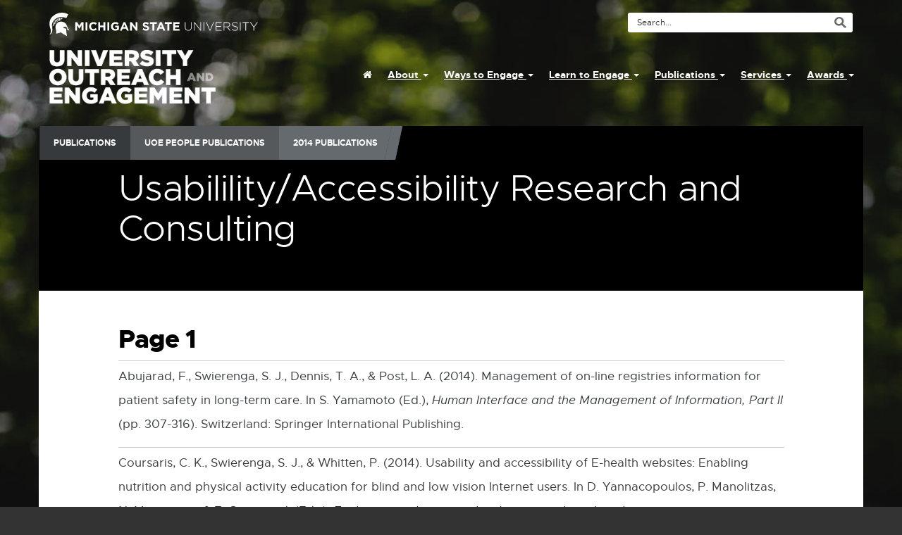

--- FILE ---
content_type: text/html; charset=utf-8
request_url: https://engage.msu.edu/publications/publications/2014/usabilility-accessibility-research-and-consulting
body_size: 8703
content:

<!DOCTYPE html>
<html lang="en-US">
<head prefix="og: http://ogp.me/ns# fb: http://ogp.me/ns/fb#">
    <meta http-equiv="X-UA-Compatible" content="IE=edge" /> <!-- this MUST be the FIRST tag under head or it will not work -->
    <meta charset="utf-8" />
    <meta http-equiv="Content-Type" content="text/html; charset=utf-8" />
    <meta name="viewport" content="initial-scale=1.0, width=device-width" />
    <meta name="keywords" content="outreach engagement scholar scholarship community development responsive build capacity building collaborative collaboration michigan state university" />
    <meta name="author" content="University Outreach and Engagement - Communication and Information Technology" />
    <meta name="description" content="University Outreach and Engagement is a campus-wide central resource that assists MSU academic units construct more effective engagement with communities." />
    <meta name="referrer" content="unsafe-url" />


    <link rel="stylesheet" href="/Content/Site.css?v=2025-12-16T03:16:06Z" />
    <link rel="stylesheet" type="text/css" href="//cdn.jsdelivr.net/npm/@accessible360/accessible-slick@1.0.1/slick/slick.min.css">
    <link rel="stylesheet" type="text/css" href="//cdn.jsdelivr.net/npm/@accessible360/accessible-slick@1.0.1/slick/accessible-slick-theme.min.css">
    <script type="text/javascript" src="//ajax.googleapis.com/ajax/libs/jquery/3.5.1/jquery.min.js"></script>
    <script type="text/javascript" src="/Scripts/jquery.normalize-grid-rows.js"></script>
    <script type="text/javascript" src="/Scripts/jquery.link-decorators.min.js"></script>

    <script src="/bundles/bootstrap?v=M4Nk6kIOwMFflsEKET0iPL9i5YBqbzMzvUOrd8gyCnw1"></script>

    <script src="/bundles/modernizr?v=wBEWDufH_8Md-Pbioxomt90vm6tJN2Pyy9u9zHtWsPo1"></script>

    


    <title>Usabilility/Accessibility Research and Consulting - University Outreach and Engagement - Michigan State University</title>

        <meta property="og:description" content="" />
            <meta property="og:url" content="https://engage.msu.edu/publications/publications/2014/usabilility-accessibility-research-and-consulting" />
        <meta property="og:title" content="Usabilility/Accessibility Research and Consulting" />
        <meta property="og:type" content="article" />
        <meta property="og:site_name" content="Usabilility/Accessibility Research and Consulting" />
        <meta name="twitter:card" content="summary" />
        <meta name="twitter:site" content="@MSU_UOE" />
        <meta name="twitter:description" content="" />
        <meta name="twitter:creator" content="@MSU_UOE" />

    <link rel="icon" type="image/x-icon" href="/Content/Images/favicon.ico" />
    <link rel="sitemap" type="application/xml" title="Sitemap" href="/sitemap.axd" />

    <!-- Global site tag (gtag.js) - Google Analytics -->
    <script async src="https://www.googletagmanager.com/gtag/js?id=G-5DTC7BQW3X"></script>
    <script>
      window.dataLayer = window.dataLayer || [];
      function gtag(){dataLayer.push(arguments);}
      gtag('js', new Date());
      gtag('config', 'G-5DTC7BQW3X', { 'anonymize_ip': true });
    </script>

    
</head>

<body class="ContentPage PublicationContainerPage" onkeydown="closeNav(event)">

    <div id="skip-nav">
        <ul>
            <li><a href="#EngageMain" tabindex="0">Skip to the Content</a></li>
            <li><a href="#EngageFooter" tabindex="0">Skip to the Footer</a></li>
        </ul>
    </div>

    

    <div class="background summer"></div>
    <header class="container-fluid headercontainer" role="banner">


	<div class=" page ">
			<div id="MSUmasthead" class="container">
				<div class="row">
					<div class="col-xs-12 col-sm-6">
							<a href="https://www.msu.edu" title="Michigan State University Home Page - opens in new window">
								<!-- if using a dark background change the img src to images/masthead-helmet-white.png-->
								<img class="screen-msugraphic img-responsive" alt="Michigan State University masthead graphic" src="/Content/Images/masthead-helmet-white.svg" />
								<!-- MSU Web Standards indicate the MSU masthead graphic should be printed black -->
								<img class="print-msugraphic" alt="Michigan State University masthead graphic" src="/Content/Images/masthead-helmet-black.svg" />
							</a>
					</div>
					<div class="col-xs-12 col-sm-6">
						<div id="MSUSearchTool" class="no-fill visible-md visible-lg" role="search">
	
<div id="search-tool-box">
		  
		<form action="//u.search.msu.edu/index.php" method="get">

			
			<input type="hidden" name="client" value="University Outreach and Engagement" />

			
			<input type="hidden" name="sitesearch" value="engage.msu.edu" />

			
			<input type="hidden" name="analytics" value="G-5DTC7BQW3X" />
			

			<label id="search-label" class="sr-only" for="q">Search Tool </label>
			<input id="q" name="q" placeholder="Search..." aria-labelledby="search-label" accesskey="4" />

			<input class="visible-md visible-lg" id="btn_search" type="submit" value="search button" />
		</form>
</div>
						</div>
					</div>
				</div>   
                <div id="UOEmasthead" class="row">
                    <div class="col-xs-12 col-md-4">
                        <h1><a href="/" class="logo" title="University Outreach and Engagement Home Page">University Outreach and Engagement</a></h1>
                    </div>
                    <div class="col-xs-12 col-md-8">
                        <nav role="navigation">
                            <ul class="nav nav-pills" role="menubar">
                                <!-- START HOME -->
                                <li role="none" class="nav-item">
                                    <a href="/" class="nav-link" role="menuitem" accesskey="1" title="University Outreach and Engagement Home Page">
                                        <span class="fa fa-home"></span><span class="sr-only">
                                            Home                                         </span>
                                    </a>
                                </li>
                                <!-- END HOME -->
                                        <li role="none" class="nav-item dropdown">
                                            <a href="#" class="nav-link dropdown-toggle" data-toggle="dropdown" role="menuitem" aria-haspopup="true" aria-expanded="false">About <span class="caret"></span></a>

                                            <ul class="dropdown-menu" role="menu">
                                                    <li role="none" class="dropdown-item">
                                                        <a href="/about/overview" role="menuitem" title="Learn more about Overview">Overview</a>
                                                    </li>
                                                    <li role="none" class="dropdown-item">
                                                        <a href="/about/community-engagement-approaches" role="menuitem" title="Learn more about Community Engagement Approaches">Community Engagement Approaches</a>
                                                    </li>
                                                    <li role="none" class="dropdown-item">
                                                        <a href="/about/orgchart" role="menuitem" title="Learn more about Organizational Chart">Organizational Chart</a>
                                                    </li>
                                                    <li role="none" class="dropdown-item">
                                                        <a href="/about/process-model" role="menuitem" title="Learn more about Process Model">Process Model</a>
                                                    </li>
                                                    <li role="none" class="dropdown-item">
                                                        <a href="/about/institutional-affiliations--recognitions" role="menuitem" title="Learn more about Institutional Affiliations / Recognitions">Institutional Affiliations / Recognitions</a>
                                                    </li>
                                                    <li role="none" class="dropdown-item">
                                                        <a href="/about/fact-sheets" role="menuitem" title="Learn more about Fact Sheets">Fact Sheets</a>
                                                    </li>
                                                    <li role="none" class="dropdown-item">
                                                        <a href="/about/people" role="menuitem" title="Learn more about UOE People">UOE People</a>
                                                    </li>
                                                    <li role="none" class="dropdown-item">
                                                        <a href="/about/departments" role="menuitem" title="Learn more about UOE Departments">UOE Departments</a>
                                                    </li>
                                                    <li role="none" class="dropdown-item">
                                                        <a href="/about/projects" role="menuitem" title="Learn more about UOE Projects">UOE Projects</a>
                                                    </li>
                                                    <li role="none" class="dropdown-item">
                                                        <a href="/about/engaged-scholarship-advisory-council" role="menuitem" title="Learn more about Engaged Scholarship Advisory Council">Engaged Scholarship Advisory Council</a>
                                                    </li>
                                                    <li role="none" class="dropdown-item">
                                                        <a href="/about/contact" role="menuitem" title="Learn more about Contact">Contact</a>
                                                    </li>
                                            </ul>
                                        </li>
                                        <li role="none" class="nav-item dropdown">
                                            <a href="#" class="nav-link dropdown-toggle" data-toggle="dropdown" role="menuitem" aria-haspopup="true" aria-expanded="false">Ways to Engage <span class="caret"></span></a>

                                            <ul class="dropdown-menu" role="menu">
                                                    <li role="none" class="dropdown-item">
                                                        <a href="/ways-to-engage/looking-for-partners" role="menuitem" title="Learn more about Looking for Partners?">Looking for Partners?</a>
                                                    </li>
                                                    <li role="none" class="dropdown-item">
                                                        <a href="/ways-to-engage/community-based-networks" role="menuitem" title="Learn more about Community-Based Networks">Community-Based Networks</a>
                                                    </li>
                                                    <li role="none" class="dropdown-item">
                                                        <a href="/ways-to-engage/campus-based-networks" role="menuitem" title="Learn more about Campus-Based Networks">Campus-Based Networks</a>
                                                    </li>
                                                    <li role="none" class="dropdown-item">
                                                        <a href="/ways-to-engage/community-engaged-learning" role="menuitem" title="Learn more about Community-Engaged Learning">Community-Engaged Learning</a>
                                                    </li>
                                                    <li role="none" class="dropdown-item">
                                                        <a href="/ways-to-engage/public-events-and-programs" role="menuitem" title="Learn more about Public Events and Programs">Public Events and Programs</a>
                                                    </li>
                                                    <li role="none" class="dropdown-item">
                                                        <a href="/ways-to-engage/resources" role="menuitem" title="Learn more about Resources">Resources</a>
                                                    </li>
                                                    <li role="none" class="dropdown-item">
                                                        <a href="/ways-to-engage/broader-impacts-resources" role="menuitem" title="Learn more about Broader Impacts Resources">Broader Impacts Resources</a>
                                                    </li>
                                            </ul>
                                        </li>
                                        <li role="none" class="nav-item dropdown">
                                            <a href="#" class="nav-link dropdown-toggle" data-toggle="dropdown" role="menuitem" aria-haspopup="true" aria-expanded="false">Learn to Engage <span class="caret"></span></a>

                                            <ul class="dropdown-menu" role="menu">
                                                    <li role="none" class="dropdown-item">
                                                        <a href="/learn/faculty" role="menuitem" title="Learn more about For Faculty and Staff">For Faculty and Staff</a>
                                                    </li>
                                                    <li role="none" class="dropdown-item">
                                                        <a href="/learn/students" role="menuitem" title="Learn more about For Students">For Students</a>
                                                    </li>
                                                    <li role="none" class="dropdown-item">
                                                        <a href="/learn/community-engaged-research-fellows-program" role="menuitem" title="Learn more about Community-Engaged Research Fellows Program">Community-Engaged Research Fellows Program</a>
                                                    </li>
                                                    <li role="none" class="dropdown-item">
                                                        <a href="/learn/resources-for-publishing-community-engaged-scholarship" role="menuitem" title="Learn more about Resources for Publishing Community-Engaged Scholarship">Resources for Publishing Community-Engaged Scholarship</a>
                                                    </li>
                                                    <li role="none" class="dropdown-item">
                                                        <a href="/learn/urban-community-engagement-fellows-program" role="menuitem" title="Learn more about Urban Community Engagement Fellows Program ">Urban Community Engagement Fellows Program </a>
                                                    </li>
                                                    <li role="none" class="dropdown-item">
                                                        <a href="/learn/learning-communities" role="menuitem" title="Learn more about Learning Communities">Learning Communities</a>
                                                    </li>
                                            </ul>
                                        </li>
                                        <li role="none" class="nav-item dropdown">
                                            <a href="#" class="nav-link dropdown-toggle" data-toggle="dropdown" role="menuitem" aria-haspopup="true" aria-expanded="false">Publications <span class="caret"></span></a>

                                            <ul class="dropdown-menu" role="menu">
                                                    <li role="none" class="dropdown-item">
                                                        <a href="/publications/documents" role="menuitem" title="Learn more about MSU Documents / Reports">MSU Documents / Reports</a>
                                                    </li>
                                                    <li role="none" class="dropdown-item">
                                                        <a href="/publications/the-engaged-scholar" role="menuitem" title="Learn more about The Engaged Scholar">The Engaged Scholar</a>
                                                    </li>
                                                    <li role="none" class="dropdown-item">
                                                        <a href="/publications/publications" role="menuitem" title="Learn more about UOE People Publications">UOE People Publications</a>
                                                    </li>
                                                    <li role="none" class="dropdown-item">
                                                        <a href="/publications/reports" role="menuitem" title="Learn more about UOE People Reports">UOE People Reports</a>
                                                    </li>
                                                    <li role="none" class="dropdown-item">
                                                        <a href="/publications/presentations" role="menuitem" title="Learn more about UOE People Presentations">UOE People Presentations</a>
                                                    </li>
                                            </ul>
                                        </li>
                                        <li role="none" class="nav-item dropdown">
                                            <a href="#" class="nav-link dropdown-toggle" data-toggle="dropdown" role="menuitem" aria-haspopup="true" aria-expanded="false">Services <span class="caret"></span></a>

                                            <ul class="dropdown-menu" role="menu">
                                                    <li role="none" class="dropdown-item">
                                                        <a href="/services/university" role="menuitem" title="Learn more about For the University">For the University</a>
                                                    </li>
                                                    <li role="none" class="dropdown-item">
                                                        <a href="/services/public" role="menuitem" title="Learn more about For the Public">For the Public</a>
                                                    </li>
                                            </ul>
                                        </li>
                                        <li role="none" class="nav-item dropdown">
                                            <a href="#" class="nav-link dropdown-toggle" data-toggle="dropdown" role="menuitem" aria-haspopup="true" aria-expanded="false">Awards <span class="caret"></span></a>

                                            <ul class="dropdown-menu dropdown-menu-right" role="menu">
                                                    <li role="none" class="dropdown-item">
                                                        <a href="/awards/cesa" role="menuitem" title="Learn more about Community Engagement Scholarship Award">Community Engagement Scholarship Award</a>
                                                    </li>
                                                    <li role="none" class="dropdown-item">
                                                        <a href="/awards/distinguished-partnership-awards" role="menuitem" title="Learn more about Distinguished Partnership Awards">Distinguished Partnership Awards</a>
                                                    </li>
                                                    <li role="none" class="dropdown-item">
                                                        <a href="/awards/msu-community-engagement-scholarship-lifetime-achievement-award" role="menuitem" title="Learn more about MSU Community Engagement Scholarship Lifetime Achievement Award">MSU Community Engagement Scholarship Lifetime Achievement Award</a>
                                                    </li>
                                                    <li role="none" class="dropdown-item">
                                                        <a href="/awards/institutional-champion-award-for-community-engagement-scholarship" role="menuitem" title="Learn more about Institutional Champion Award for Community Engagement Scholarship">Institutional Champion Award for Community Engagement Scholarship</a>
                                                    </li>
                                                    <li role="none" class="dropdown-item">
                                                        <a href="/awards/graduate-student-award-for-community-engagement-scholarship" role="menuitem" title="Learn more about Graduate Student Award for Community Engagement Scholarship">Graduate Student Award for Community Engagement Scholarship</a>
                                                    </li>
                                                    <li role="none" class="dropdown-item">
                                                        <a href="/awards/graduate-student-award-for-science-communication-and-outreach" role="menuitem" title="Learn more about Graduate Student Award for Science Communication and Outreach">Graduate Student Award for Science Communication and Outreach</a>
                                                    </li>
                                                    <li role="none" class="dropdown-item">
                                                        <a href="/awards/spartan-volunteer-service-award-a-presidential-recognition" role="menuitem" title="Learn more about Spartan Volunteer Service Award: A Presidential Recognition">Spartan Volunteer Service Award: A Presidential Recognition</a>
                                                    </li>
                                                    <li role="none" class="dropdown-item">
                                                        <a href="/awards/curricular-service-learning-and-civic-engagement-awards" role="menuitem" title="Learn more about Curricular Service-Learning and Civic Engagement Awards">Curricular Service-Learning and Civic Engagement Awards</a>
                                                    </li>
                                                    <li role="none" class="dropdown-item">
                                                        <a href="/awards/synergy-award-for-exemplary-community-leadership-in-university-community-partner" role="menuitem" title="Learn more about Synergy Award for Exemplary Community Leadership in University-Community Partnerships">Synergy Award for Exemplary Community Leadership in University-Community Partnerships</a>
                                                    </li>
                                                    <li role="none" class="dropdown-item">
                                                        <a href="/awards/193" role="menuitem" title="Learn more about Regional / National Awards">Regional / National Awards</a>
                                                    </li>
                                                    <li role="none" class="dropdown-item">
                                                        <a href="/awards/msu-outreach-and-engagement-awards-ceremony" role="menuitem" title="Learn more about MSU Outreach and Engagement Awards Ceremony">MSU Outreach and Engagement Awards Ceremony</a>
                                                    </li>
                                            </ul>
                                        </li>
                            </ul>
                        </nav>
                    </div>

                </div>


                    <a class="menu-btn" onclick="openNav(event)" onkeydown="openNav(event)" href="#">
                        <span class="menu-icon"> <i class="fa fa-lg fa-list-ul"></i> <span>Menu</span> </span>
                        <span class="search-icon"> <i class="fa fa-lg fa-search"></i> </span>
                    </a>

                

                    <div id="blackBG"></div>

                    <div id="myNav" class="overlay">
                        <div class="container">
                            <a class="closebtn" id="closebtn" href="#MSUmasthead" onclick="closeNav(event)" onkeydown="closeNav(event)"><i class="fa fa-times" aria-hidden="true"></i> CLOSE</a>
                        </div>

                        <div class="overlay-content">
                            <div class="container">
                                <div class="unit-name logo visible-xs visible-sm">
                                    University Outreach and Engagement
                                </div>
                            </div>
                            <div class="mobile-SearchTool no-fill visible-xs visible-sm visible-md" role="search">
                                <div class="mobile-search-tool-box">

                                    
                                    <form action="//u.search.msu.edu/index.php" method="get">
                                        <input type="hidden" name="client" value="University Outreach and Engagement" />
                                        <input type="hidden" name="sitesearch" value="engage.msu.edu" />
                                        <input type="hidden" name="analytics" value="UA-292991-1" />
                                        <label id="mobile-search-label" class="sr-only" for="mobile-q">Search Tool </label>
                                        <input id="mobile-q" name="q" placeholder="Search..." aria-labelledby="mobile-search-label" />
                                        <input class="visible-md visible-lg" id="mobile-btn_search" type="submit" value="search button" />

                                    </form>
                                </div>
                            </div>
                            <nav role="navigation">
                                <ul class="nav nav-pills nav-stacked" role="menubar">
                                    <!-- START HOME -->
                                    <li role="none" class="nav-item ">
                                        <a href="/" class="nav-link" role="menuitem"><span class="fa fa-home"></span><span class="sr-only">Home</span></a>                                     </li>
                                    <!-- END HOME -->

                                            <li role="none" class="nav-item dropdown">
                                                <h2 class="nav-link">About</h2>
                                                <ul class="dropdown-menu" role="menu">
                                                        <li role="none" class="nav-item ">
                                                            <a class="dropdown-item" href="/about/overview" role="menuitem" title="Learn more about Overview">Overview</a>
                                                        </li>
                                                        <li role="none" class="nav-item ">
                                                            <a class="dropdown-item" href="/about/community-engagement-approaches" role="menuitem" title="Learn more about Community Engagement Approaches">Community Engagement Approaches</a>
                                                        </li>
                                                        <li role="none" class="nav-item ">
                                                            <a class="dropdown-item" href="/about/orgchart" role="menuitem" title="Learn more about Organizational Chart">Organizational Chart</a>
                                                        </li>
                                                        <li role="none" class="nav-item ">
                                                            <a class="dropdown-item" href="/about/process-model" role="menuitem" title="Learn more about Process Model">Process Model</a>
                                                        </li>
                                                        <li role="none" class="nav-item ">
                                                            <a class="dropdown-item" href="/about/institutional-affiliations--recognitions" role="menuitem" title="Learn more about Institutional Affiliations / Recognitions">Institutional Affiliations / Recognitions</a>
                                                        </li>
                                                        <li role="none" class="nav-item ">
                                                            <a class="dropdown-item" href="/about/fact-sheets" role="menuitem" title="Learn more about Fact Sheets">Fact Sheets</a>
                                                        </li>
                                                        <li role="none" class="nav-item ">
                                                            <a class="dropdown-item" href="/about/people" role="menuitem" title="Learn more about UOE People">UOE People</a>
                                                        </li>
                                                        <li role="none" class="nav-item ">
                                                            <a class="dropdown-item" href="/about/departments" role="menuitem" title="Learn more about UOE Departments">UOE Departments</a>
                                                        </li>
                                                        <li role="none" class="nav-item ">
                                                            <a class="dropdown-item" href="/about/projects" role="menuitem" title="Learn more about UOE Projects">UOE Projects</a>
                                                        </li>
                                                        <li role="none" class="nav-item ">
                                                            <a class="dropdown-item" href="/about/engaged-scholarship-advisory-council" role="menuitem" title="Learn more about Engaged Scholarship Advisory Council">Engaged Scholarship Advisory Council</a>
                                                        </li>
                                                        <li role="none" class="nav-item ">
                                                            <a class="dropdown-item" href="/about/contact" role="menuitem" title="Learn more about Contact">Contact</a>
                                                        </li>
                                                </ul>
                                            </li>
                                            <li role="none" class="nav-item dropdown">
                                                <h2 class="nav-link">Ways to Engage</h2>
                                                <ul class="dropdown-menu" role="menu">
                                                        <li role="none" class="nav-item ">
                                                            <a class="dropdown-item" href="/ways-to-engage/looking-for-partners" role="menuitem" title="Learn more about Looking for Partners?">Looking for Partners?</a>
                                                        </li>
                                                        <li role="none" class="nav-item ">
                                                            <a class="dropdown-item" href="/ways-to-engage/community-based-networks" role="menuitem" title="Learn more about Community-Based Networks">Community-Based Networks</a>
                                                        </li>
                                                        <li role="none" class="nav-item ">
                                                            <a class="dropdown-item" href="/ways-to-engage/campus-based-networks" role="menuitem" title="Learn more about Campus-Based Networks">Campus-Based Networks</a>
                                                        </li>
                                                        <li role="none" class="nav-item ">
                                                            <a class="dropdown-item" href="/ways-to-engage/community-engaged-learning" role="menuitem" title="Learn more about Community-Engaged Learning">Community-Engaged Learning</a>
                                                        </li>
                                                        <li role="none" class="nav-item ">
                                                            <a class="dropdown-item" href="/ways-to-engage/public-events-and-programs" role="menuitem" title="Learn more about Public Events and Programs">Public Events and Programs</a>
                                                        </li>
                                                        <li role="none" class="nav-item ">
                                                            <a class="dropdown-item" href="/ways-to-engage/resources" role="menuitem" title="Learn more about Resources">Resources</a>
                                                        </li>
                                                        <li role="none" class="nav-item ">
                                                            <a class="dropdown-item" href="/ways-to-engage/broader-impacts-resources" role="menuitem" title="Learn more about Broader Impacts Resources">Broader Impacts Resources</a>
                                                        </li>
                                                </ul>
                                            </li>
                                            <li role="none" class="nav-item dropdown">
                                                <h2 class="nav-link">Learn to Engage</h2>
                                                <ul class="dropdown-menu" role="menu">
                                                        <li role="none" class="nav-item ">
                                                            <a class="dropdown-item" href="/learn/faculty" role="menuitem" title="Learn more about For Faculty and Staff">For Faculty and Staff</a>
                                                        </li>
                                                        <li role="none" class="nav-item ">
                                                            <a class="dropdown-item" href="/learn/students" role="menuitem" title="Learn more about For Students">For Students</a>
                                                        </li>
                                                        <li role="none" class="nav-item ">
                                                            <a class="dropdown-item" href="/learn/community-engaged-research-fellows-program" role="menuitem" title="Learn more about Community-Engaged Research Fellows Program">Community-Engaged Research Fellows Program</a>
                                                        </li>
                                                        <li role="none" class="nav-item ">
                                                            <a class="dropdown-item" href="/learn/resources-for-publishing-community-engaged-scholarship" role="menuitem" title="Learn more about Resources for Publishing Community-Engaged Scholarship">Resources for Publishing Community-Engaged Scholarship</a>
                                                        </li>
                                                        <li role="none" class="nav-item ">
                                                            <a class="dropdown-item" href="/learn/urban-community-engagement-fellows-program" role="menuitem" title="Learn more about Urban Community Engagement Fellows Program ">Urban Community Engagement Fellows Program </a>
                                                        </li>
                                                        <li role="none" class="nav-item ">
                                                            <a class="dropdown-item" href="/learn/learning-communities" role="menuitem" title="Learn more about Learning Communities">Learning Communities</a>
                                                        </li>
                                                </ul>
                                            </li>
                                            <li role="none" class="nav-item dropdown">
                                                <h2 class="nav-link">Publications</h2>
                                                <ul class="dropdown-menu" role="menu">
                                                        <li role="none" class="nav-item ">
                                                            <a class="dropdown-item" href="/publications/documents" role="menuitem" title="Learn more about MSU Documents / Reports">MSU Documents / Reports</a>
                                                        </li>
                                                        <li role="none" class="nav-item ">
                                                            <a class="dropdown-item" href="/publications/the-engaged-scholar" role="menuitem" title="Learn more about The Engaged Scholar">The Engaged Scholar</a>
                                                        </li>
                                                        <li role="none" class="nav-item ">
                                                            <a class="dropdown-item" href="/publications/publications" role="menuitem" title="Learn more about UOE People Publications">UOE People Publications</a>
                                                        </li>
                                                        <li role="none" class="nav-item ">
                                                            <a class="dropdown-item" href="/publications/reports" role="menuitem" title="Learn more about UOE People Reports">UOE People Reports</a>
                                                        </li>
                                                        <li role="none" class="nav-item ">
                                                            <a class="dropdown-item" href="/publications/presentations" role="menuitem" title="Learn more about UOE People Presentations">UOE People Presentations</a>
                                                        </li>
                                                </ul>
                                            </li>
                                            <li role="none" class="nav-item dropdown">
                                                <h2 class="nav-link">Services</h2>
                                                <ul class="dropdown-menu" role="menu">
                                                        <li role="none" class="nav-item ">
                                                            <a class="dropdown-item" href="/services/university" role="menuitem" title="Learn more about For the University">For the University</a>
                                                        </li>
                                                        <li role="none" class="nav-item ">
                                                            <a class="dropdown-item" href="/services/public" role="menuitem" title="Learn more about For the Public">For the Public</a>
                                                        </li>
                                                </ul>
                                            </li>
                                            <li role="none" class="nav-item dropdown">
                                                <h2 class="nav-link">Awards</h2>
                                                <ul class="dropdown-menu" role="menu">
                                                        <li role="none" class="nav-item ">
                                                            <a class="dropdown-item" href="/awards/cesa" role="menuitem" title="Learn more about Community Engagement Scholarship Award">Community Engagement Scholarship Award</a>
                                                        </li>
                                                        <li role="none" class="nav-item ">
                                                            <a class="dropdown-item" href="/awards/distinguished-partnership-awards" role="menuitem" title="Learn more about Distinguished Partnership Awards">Distinguished Partnership Awards</a>
                                                        </li>
                                                        <li role="none" class="nav-item ">
                                                            <a class="dropdown-item" href="/awards/msu-community-engagement-scholarship-lifetime-achievement-award" role="menuitem" title="Learn more about MSU Community Engagement Scholarship Lifetime Achievement Award">MSU Community Engagement Scholarship Lifetime Achievement Award</a>
                                                        </li>
                                                        <li role="none" class="nav-item ">
                                                            <a class="dropdown-item" href="/awards/institutional-champion-award-for-community-engagement-scholarship" role="menuitem" title="Learn more about Institutional Champion Award for Community Engagement Scholarship">Institutional Champion Award for Community Engagement Scholarship</a>
                                                        </li>
                                                        <li role="none" class="nav-item ">
                                                            <a class="dropdown-item" href="/awards/graduate-student-award-for-community-engagement-scholarship" role="menuitem" title="Learn more about Graduate Student Award for Community Engagement Scholarship">Graduate Student Award for Community Engagement Scholarship</a>
                                                        </li>
                                                        <li role="none" class="nav-item ">
                                                            <a class="dropdown-item" href="/awards/graduate-student-award-for-science-communication-and-outreach" role="menuitem" title="Learn more about Graduate Student Award for Science Communication and Outreach">Graduate Student Award for Science Communication and Outreach</a>
                                                        </li>
                                                        <li role="none" class="nav-item ">
                                                            <a class="dropdown-item" href="/awards/spartan-volunteer-service-award-a-presidential-recognition" role="menuitem" title="Learn more about Spartan Volunteer Service Award: A Presidential Recognition">Spartan Volunteer Service Award: A Presidential Recognition</a>
                                                        </li>
                                                        <li role="none" class="nav-item ">
                                                            <a class="dropdown-item" href="/awards/curricular-service-learning-and-civic-engagement-awards" role="menuitem" title="Learn more about Curricular Service-Learning and Civic Engagement Awards">Curricular Service-Learning and Civic Engagement Awards</a>
                                                        </li>
                                                        <li role="none" class="nav-item ">
                                                            <a class="dropdown-item" href="/awards/synergy-award-for-exemplary-community-leadership-in-university-community-partner" role="menuitem" title="Learn more about Synergy Award for Exemplary Community Leadership in University-Community Partnerships">Synergy Award for Exemplary Community Leadership in University-Community Partnerships</a>
                                                        </li>
                                                        <li role="none" class="nav-item ">
                                                            <a class="dropdown-item" href="/awards/193" role="menuitem" title="Learn more about Regional / National Awards">Regional / National Awards</a>
                                                        </li>
                                                        <li role="none" class="nav-item ">
                                                            <a class="dropdown-item" href="/awards/msu-outreach-and-engagement-awards-ceremony" role="menuitem" title="Learn more about MSU Outreach and Engagement Awards Ceremony">MSU Outreach and Engagement Awards Ceremony</a>
                                                        </li>
                                                </ul>
                                            </li>
                                </ul>
                            </nav>
                        </div>

                        <hr />

                        <div class="container">
                            <a class="closebtn" href="#MSUmasthead" onclick="closeNav(event)" onkeydown="closeNav(event)" onblur="resetFocus()"><i class="fa fa-times" aria-hidden="true"></i> CLOSE</a>
                        </div>
                    </div>
                </div>
			</div>
		</div>
<script type="text/javascript">
    function openNav(event) {
        if (event !== undefined) {
            if (event.keyCode === 13 || event.type == 'click') {
                $("#blackBG").css({ 'display': 'block' });
                document.getElementById("myNav").style.width = "350px";
                document.getElementById("myNav").style.setProperty('display', 'block', 'important');
                document.getElementById("blackBG").style.setProperty('display', 'block', 'important');
                document.documentElement.style.overflow = 'hidden';  // firefox, chrome
                document.body.scroll = "no";
            }
        }
    }

    function closeNav(event) {
        if (event !== undefined) {
            if (event.keyCode === 13 || event.keyCode === 27 || event.type == 'click') {
                document.getElementById("myNav").style.width = "0%";
                document.getElementById("myNav").style.setProperty('display', 'none', 'important');
                document.getElementById("blackBG").style.setProperty('display', 'none', 'important');
                document.documentElement.style.overflow = 'auto';  // firefox, chrome
                document.body.scroll = "yes";
            }
        }
    }

    function resetFocus() {
        document.getElementById("closebtn").focus();
    }
</script>
        
    </header>

    
<main id="EngageMain" class="container main" role="main">

	



	<div class="row banner">
		<div class="areas col-xs-12 col-xs-offset-0 col-md-10 col-md-offset-1">
			<div class="page-title">
<div id="breadcrumbs" role="navigation">
		<ol class="breadcrumbs">
				<li class="breadcrumb breadcrumb-1">
					<span>
 Publications 					</span>
				</li>				<li class="breadcrumb breadcrumb-2">
					<span>
 UOE People Publications 					</span>
				</li>				<li class="breadcrumb breadcrumb-3">
					<span>
 2014 Publications 					</span>
				</li>		</ol>

</div>


				<h1>Usabilility/Accessibility Research and Consulting</h1>
			</div>
		</div>
	</div>



<div class="row inner-content">
    <div class="col-md-10 col-md-offset-1 page-content">

            <h2>
                Page  1 
            </h2>


<div class="publication">
	<p>
	Abujarad, F., Swierenga, S. J., Dennis, T. A., &amp; Post, L. A. (2014). Management of on-line registries information for patient safety in long-term care. In S. Yamamoto (Ed.), <em>Human Interface and the Management of Information, Part II</em> (pp. 307-316). Switzerland: Springer International Publishing.</p>
 
</div>
<div class="publication">
	<p>
	Coursaris, C. K., Swierenga, S. J., &amp; Whitten, P. (2014). Usability and accessibility of E-health websites: Enabling nutrition and physical activity education for blind and low vision Internet users. In D. Yannacopoulos, P. Manolitzas, N. Matsatsinis, &amp; E. Grigoroudi (Eds.), <em>Evaluating web sites and web services: Interdisciplinary perspectives in user satisfaction</em> (pp. 204-223). Hershey, PA: IGI Global. doi:10.4018/978-1-4666-5129-6</p>
 
</div>
<div class="publication">
	<p>
	Jackson, J., Swierenga, S. J., &amp; Hart-Davidson, W. (2014). Assistive technology support for complex reading. <em>Journal on Technology and Persons with Disabilities</em>, 1, 212-219.</p>
 
</div>
<div class="publication">
	<p>
	Swierenga, S. J., Pierce, G. L., Blosser, S. R., Mathew, A., &amp; Jackson, J. (2014). Smart voting joystick for accessible voting systems. <em>Journal on Technology and Persons with Disabilities, 2</em>, 144-154.</p>
 
</div>
<div class="publication">
	<p>
	Swierenga, S. J., Propst, D. B., Ismirle, J., Figlan, C., &amp; Coursaris, C. K. (2014). Mobile design guidelines for outdoor recreation and tourism. In F. F.-H. Nah (Ed.), <em>Human-computer interaction in business, HCII 2014, LNCS 8527</em> (pp. 371-378). Switzerland: Springer International Publishing.</p>
 
</div>

        <hr />
        <h2>Publications by Person</h2>
        <ul class="people-publications-list">
                <li><a href="/about/people/erec/akaeze-hope">Hope Akaeze</a></li>
                <li><a href="/about/people/vpuoe/aurbach-elyse-l">Elyse L. Aurbach</a></li>
                <li><a href="/about/people/cit/bargerstock">Burton A. Bargerstock</a></li>
                <li><a href="/about/people/opes/barnes-najor">Jessica V. Barnes-Najor</a></li>
                <li><a href="/about/people/cced/brown">Robert E. Brown</a></li>
                <li><a href="/about/people/cit/byle">Amy Byle</a></li>
                <li><a href="/about/people/jsri/coronado">Juan David Coronado</a></li>
                <li><a href="/about/people/opes/dewhurst">C. Kurt Dewhurst</a></li>
                <li><a href="/about/people/opes/doberneck">Diane Doberneck</a></li>
                <li><a href="/about/people/vpuoe/fitzgerald">Hiram E. Fitzgerald</a></li>
                <li><a href="/about/people/cit/georgis">Ghada Georgis</a></li>
                <li><a href="/about/people/erec/herbowicz-teresa">Teresa Herbowicz</a></li>
                <li><a href="/about/people/jsri/horner">Pilar Horner</a></li>
                <li><a href="/about/people/jsri/kayitsinga">Jean Kayitsinga</a></li>
                <li><a href="/about/people/cced/lamore">Rex LaMore</a></li>
                <li><a href="/about/people/jsri/martinez">Rub&#233;n Martinez</a></li>
                <li><a href="/about/people/opes/mcnall">Miles A. McNall</a></li>
                <li><a href="/about/people/ccel/zientek">Renee Miller Zientek</a></li>
                <li><a href="/about/people/jsri/ortiz">Daniel Velez Ortiz</a></li>
                <li><a href="/about/people/erec/prince">E. Beth Prince</a></li>
                <li><a href="/about/people/cced/schweitzer">John H. Schweitzer</a></li>
                <li><a href="/about/people/erec/sheneman-gretchen">Gretchen Sheneman</a></li>
                <li><a href="/about/people/erec/stoddard-deborah">Deborah Stoddard</a></li>
                <li><a href="/about/people/vpuoe/van-egeren">Laurie A. Van Egeren</a></li>
                <li><a href="/about/people/erec/wu">Jamie Heng-Chieh Wu</a></li>
                <li><a href="/about/people/erec/yang">Nai-Kuan Yang</a></li>
        </ul>



    </div>
</div>

<section class="subscribe border-top row">
    <div class="col-12 col-md-8 left">
        <h2>Connect with Us</h2>

                <a href="https://lp.constantcontactpages.com/sl/rcTZd11" class="btn btn-primary email" role="menuitem" title="Subscribe to get information about our events and activities by e-mail - opens in new window">
                    <img src="/Content/Images/social/subscribe.svg" role="img" alt="Subscription Icon" />
                </a>

                <a href="https://www.facebook.com/msuengage" class="btn btn-primary facebook" role="menuitem" title="Visit us on Facebook - opens in new window">
                    <img src="/Content/Images/social/facebook.svg" role="img" alt="Facebook Logo" />
                </a>

                <a href="https://twitter.com/MSU_UOE" class="btn btn-primary twitter" role="menuitem" title="Visit us on Twitter (X) - opens in new window">
                    <img src="/Content/Images/social/x-twitter.svg" role="img" alt="Twitter (X) Logo" />
                </a>

                <a href="https://www.instagram.com/msuengage/" class="btn btn-primary instagram" role="menuitem" title="Visit us on Instagram - opens in new window">
                    <img src="/Content/Images/social/instagram.svg" role="img" alt="Instagram logo" />
                </a>

                <a href="https://www.youtube.com/user/uoecit" class="btn btn-primary youtube" role="menuitem" title="Visit us on Youtube">
                    <img src="/Content/Images/social/youtube.svg" role="img" alt="YouTube logo" />
                </a>

                <a href="https://www.linkedin.com/company/msuengage" class="btn btn-primary linkedin" role="menuitem" title="Visit us on LinkedIn - opens in new window">
                    <img src="/Content/Images/social/linked-in.svg" role="img" alt="LinkedIn logo" />
                </a>
      </div>
    <div class="col-12 col-md-4 right">
        <a href="https://www.aplu.org/our-work/3-deepening-community-economic-engagement/partnering-as-economic-engines-for-success/innovation-and-economic-prosperity-universities-designation-and-awards-program/" title="Innovation and Economic Prosperity University Information - opens in new window"><img src="/Content/Images/classifications/APLU.png" alt="Innovation and Economic Prosperity University Designation Logo" /></a>
        <a href="https://carnegieclassifications.acenet.edu/elective-classifications/" title="Carnegie Foundation Elective Classifications Information - opens in new window"><img src="/Content/Images/classifications/carnegie-classification.png" alt="Carnegie Foundation Elective Classifications Logo" /></a>
    </div>
</section>
</main>


<footer id="EngageFooter" class="footer container dark-background" role="contentinfo" aria-labelledby="h2f">
    <h2 id="h2f" class="hide">Footer and Contact Information</h2>
    <section class="row">
        <section class="col-xs-12 col-md-3" id="standard-footer-MSU-wordmark">
            <a href="https://www.msu.edu" title="Michigan State University Home Page - opens in new window">
                <img class="screen-msuwordmark img-responsive" alt="Michigan State University Wordmark" src="/Content/Images/msu-wordmark-white.svg" />
                <img class="print-msuwordmark" alt="Michigan State University Wordmark" src="/Content/Images/msu-wordmark-black.svg" />
            </a>
        </section>
        <section class="col-xs-12 col-md-9">
            <div id="standard-footer-site-links">
                <ul>
                    <li>Call us: <strong>(517) 353-8977</strong></li>
                    <li><a href="/about/contact" accesskey="6">Contact Information</a></li>
                    <li><a href="/sitemap">Site Map</a></li>
                    <li><a href="/about/privacy-statement">Privacy Policy</a></li>
                    <li><a href="/about/site-accessibility" accesskey="0">Site Accessibility</a></li>
                </ul>
            </div>
            <div id="standard-footer-MSU-info">
                <ul>
                    <li>Call MSU: <span class="msu-phone"><strong>(517) 355-1855</strong></span></li>
                    <li>Visit: <strong><a href="https://msu.edu" title="Michigan State University Home Page - opens in new window">msu.edu</a></strong></li>
                    <li><a href="https://civilrights.msu.edu" title="MSU Notice of Nondiscrimination Website - opens in new window"><strong>Notice of Nondiscrimination</strong></a></li>
                </ul>
                <ul>
                    <li class="spartans-will">Spartans Will.</li>
                    <li>&#169; Michigan State University</li>
                </ul>
            </div>
        </section>
    </section>
</footer>
    
	

    <script type="text/javascript">
            var goodLink = function (info) {
                // Decorate document link with file size and type
                $(this).append("<span class='ol'>" + info.EXT + ": " + info.formattedSize + "</span>")
            };

			var badLink = function () {
				// Decorate missing link with warning
				$(this).append(" <i class='fa fa-exclamation-triangle'></i>")
					.append("<span class='ol bg-danger'>This file is missing</span>")
					.addClass("missing");
            };

			$(document).ready(function () {
			    $(".main a:pathStartsWith(/upload/)")
					.decorate(goodLink, badLink)
					.openNewWindow()
                    .addClass("document track")
					.not(".btn")
					.addExtensionClass();
				$(".main a:external")
					.addClass("external track")
					.each(function (link) { $(this).append("<span class='ol'>External link - opens in new window</span>") })
					.openNewWindow();
				$(".main a:email")
                    .addClass("email")
			        .each(function(link) { $(this).append("<span class='ol'>E-Mail</span>") })
			        .openNewWindow();
                $(".active")
                    .each(function (link) { $(this).append("<span class='sr-only'>(Current)</span>") });

                // Track document downloads (links with 'document' and 'track' classes) via GA
                $(document).on('click', 'a.document.track', function (e) {
                    var filename = decodeURIComponent(this.href.split('/').pop());
                    ga('send', {
                        hitType: 'event',
                        eventCategory: 'Documents',
                        eventAction: 'download',
                        eventLabel: filename
                    });
                    return true;
                });

                // Fix for rotator missing a label while using unique roles
                $(".slick-track").attr("aria-label", "Engaged Scholars at Work");

                // Track external link clicks
                $(document).on('click', 'a.external.track', function (e) {
                    // Combine link text and URL. Remove external link annotation added above.
                    var link = $(this).clone();
                    link.find("span.ol").remove();
                    var label = link.text() + '\n' + link[0].href;
                    ga('send', {
                        hitType: 'event',
                        eventCategory: 'Navigation',
                        eventAction: 'external click',
                        eventLabel: label
                    });
                    return true;
                });


                // Fill in URLs of sharing links
                var facebook_link = "https://www.facebook.com/sharer/sharer.php?u=" + "https://engage.msu.edu/publications/publications/2014/usabilility-accessibility-research-and-consulting";
                $("a.facebook-sharing-link").attr("href", facebook_link);
                var twitter_link = "http://twitter.com/intent/tweet?text=" + "https://engage.msu.edu/publications/publications/2014/usabilility-accessibility-research-and-consulting";
                $("a.twitter-sharing-link").attr("href", twitter_link);
                var linkedin_link = "https://www.linkedin.com/sharing/share-offsite/?url=" + "https://engage.msu.edu/publications/publications/2014/usabilility-accessibility-research-and-consulting";
                $("a.linkedin-sharing-link").attr("href", linkedin_link);
                var mastodon_link = "https://mastodonshare.com/?url=" + "https://engage.msu.edu/publications/publications/2014/usabilility-accessibility-research-and-consulting";
                $("a.mastodon-sharing-link").attr("href", mastodon_link);
			});
    </script>

    <!-- Begin Constant Contact Active Forms -->
    <script>var _ctct_m = "bb6cafb271257593d7158b1fbdc46aef";</script>
    <script id="signupScript" src="//static.ctctcdn.com/js/signup-form-widget/current/signup-form-widget.min.js" async defer></script>
    <!-- End Constant Contact Active Forms -->
    
<script type="text/javascript" src="/_Incapsula_Resource?SWJIYLWA=719d34d31c8e3a6e6fffd425f7e032f3&ns=2&cb=1287708723" async></script></body>

</html>
